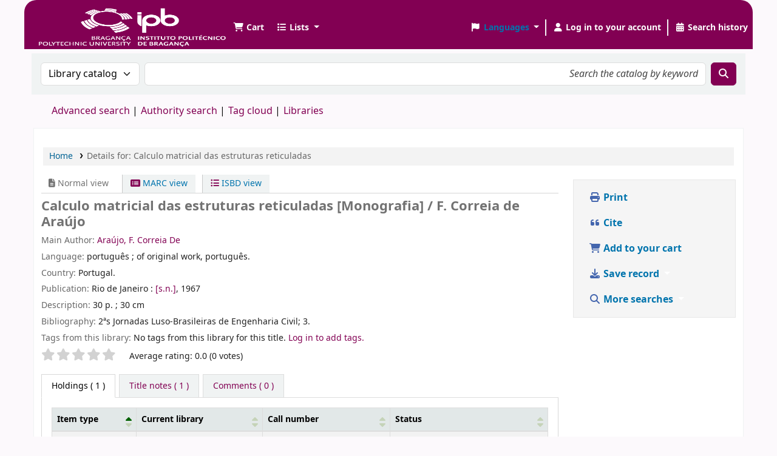

--- FILE ---
content_type: text/css
request_url: https://bibliotecas.ipb.pt/opac-tmpl/lib/emoji-picker/css/emoji_24.1111000.css
body_size: 1249
content:
span.emoji {
    display: -moz-inline-box;
    -moz-box-orient: vertical;
    display: inline-block;
    vertical-align: baseline;
    *vertical-align: auto;
    *zoom: 1;
    *display: inline;
    width: 1em;
    height: 1em;
    background-size: 1em;
    background-repeat: no-repeat;
    text-indent: -9999px;
}

span.emoji-sizer {
    line-height: 0.81em;
    font-size: 1em;
    margin: -2px 0;
}

span.emoji-outer {
    display: -moz-inline-box;
    display: inline-block;
    *display: inline;
    height: 1em;
    width: 1em;
}

span.emoji-inner {
    display: -moz-inline-box;
    display: inline-block;
    text-indent: -9999px;
    width: 100%;
    height: 100%;
    vertical-align: baseline;
    *vertical-align: auto;
    *zoom: 1;
}

img.emoji {
    width: 1em;
    height: 1em;
}

.emoji-wysiwyg-editor:empty:before {
    content: attr(placeholder);
    color: #9aa2ab;
}

.emoji-picker-container {
    position: relative;
}

.emoji-picker-icon {
    cursor: pointer;
    position: absolute;
    right: 10px;
    top: 5px;
    font-size: 20px;
    opacity: 0.7;
    z-index: 100;
    transition: none;
    color: black;
    -moz-user-select: none;
    -khtml-user-select: none;
    -webkit-user-select: none;
    -o-user-select: none;
    user-select: none;
}

.emoji-picker-icon.parent-has-scroll {
    right: 28px;
}

.emoji-picker-icon:hover {
    opacity: 1;
}

/* Emoji area */
.emoji-wysiwyg-editor:empty:before {
    content: attr(placeholder);
    color: #9aa2ab;
}

.emoji-wysiwyg-editor:active:before,
.emoji-wysiwyg-editor:focus:before {
    content: none;
}

.emoji-wysiwyg-editor {
    padding: 6px;
    padding-right: 35px;
    margin-bottom: 0px;
    min-height: 35px;
    height: 30px;
    max-height: 284px;
    overflow: auto;
    line-height: 17px;
    border: 1px solid #d2dbe3;
    border-radius: 2px;
    -webkit-box-shadow: none;
    box-shadow: none;
    -webkit-transition: border-color ease-in-out 0.15s, box-shadow ease-in-out 0.15s;
    transition: border-color ease-in-out 0.15s, box-shadow ease-in-out 0.15s;
    -webkit-user-select: text;
    word-wrap: break-word;
}

.emoji-wysiwyg-editor.parent-has-scroll {
     padding-right: 40px;
 }

.emoji-wysiwyg-editor.single-line-editor {
    min-height: 35px;
    height: inherit;
}

.emoji-wysiwyg-editor img {
    width: 20px;
    height: 20px;
    vertical-align: middle;
    margin: -3px 0 0 0;
}

.emoji-menu {
    position: absolute;
    right: 0;
    z-index: 999;
    width: 225px;
    overflow: hidden;
    border: 1px #dfdfdf solid;
    -webkit-border-radius: 3px;
    -moz-border-radius: 3px;
    border-radius: 3px;
    overflow: hidden;
    -webkit-box-shadow: 0px 1px 1px rgba(0, 0, 0, 0.1);
    -moz-box-shadow: 0px 1px 1px rgba(0, 0, 0, 0.1);
    box-shadow: 0px 1px 1px rgba(0, 0, 0, 0.1);
}

.emoji-items-wrap1 {
    background: #ffffff;
    padding: 5px 2px 5px 5px;
}

.emoji-items-wrap1 .emoji-menu-tabs {
    width: 100%;
    margin-bottom: 8px;
    margin-top: 3px;
}

.emoji-items-wrap1 .emoji-menu-tabs td {
    text-align: center;
    color: white;
    line-height: 0;
}

.emoji-menu-tabs .emoji-menu-tab {
    display: inline-block;
    width: 24px;
    height: 29px;
    background: url('../img/IconsetSmiles.png') no-repeat;
    background-size: 42px 350px;
    border: 0;
}

.is_1x .emoji-menu-tabs .emoji-menu-tab {
    background-image: url('../img/IconsetSmiles_1x.png');
}

.emoji-menu-tabs .icon-recent { background-position: -9px -306px; }

.emoji-menu-tabs .icon-recent-selected { background-position: -9px -277px; }

.emoji-menu-tabs .icon-smile { background-position: -9px -34px; }

.emoji-menu-tabs .icon-smile-selected { background-position: -9px -5px; }

.emoji-menu-tabs .icon-flower { background-position: -9px -145px; }

.emoji-menu-tabs .icon-flower-selected { background-position: -9px -118px; }

.emoji-menu-tabs .icon-bell { background-position: -9px -89px; }

.emoji-menu-tabs .icon-bell-selected { background-position: -9px -61px; }

.emoji-menu-tabs .icon-car { background-position: -9px -196px; }

.emoji-menu-tabs .icon-car-selected { background-position: -9px -170px; }

.emoji-menu-tabs .icon-grid { background-position: -9px -248px; }

.emoji-menu-tabs .icon-grid-selected { background-position: -9px -222px; }

.emoji-menu-tabs .icon-smile,
.emoji-menu-tabs .icon-flower,
.emoji-menu-tabs .icon-bell,
.emoji-menu-tabs .icon-car,
.emoji-menu-tabs .icon-grid {
    opacity: 0.7;
}

.emoji-menu-tabs .icon-smile:hover,
.emoji-menu-tabs .icon-flower:hover,
.emoji-menu-tabs .icon-bell:hover,
.emoji-menu-tabs .icon-car:hover,
.emoji-menu-tabs .icon-grid:hover {
    opacity: 1;
}

.emoji-menu .emoji-items-wrap {
    position: relative;
    height: 174px;
    overflow: scroll;
}

.emoji-menu .emoji-items {
    padding-right: 8px;
    outline: 0 !important;
}

.emoji-menu img {
    width: 20px;
    height: 20px;
    vertical-align: middle;
    border: 0 none;
}

.emoji-menu .emoji-items a {
    margin: -1px 0 0 -1px;
    padding: 5px;
    display: block;
    float: left;
    border-radius: 2px;
    border: 0;
}

.emoji-menu .emoji-items a:hover {
    background-color: #edf2f5;
}

.emoji-menu:after {
    content: ' ';
    display: block;
    clear: left;
}

.emoji-menu a .label {
    display: none;
}
